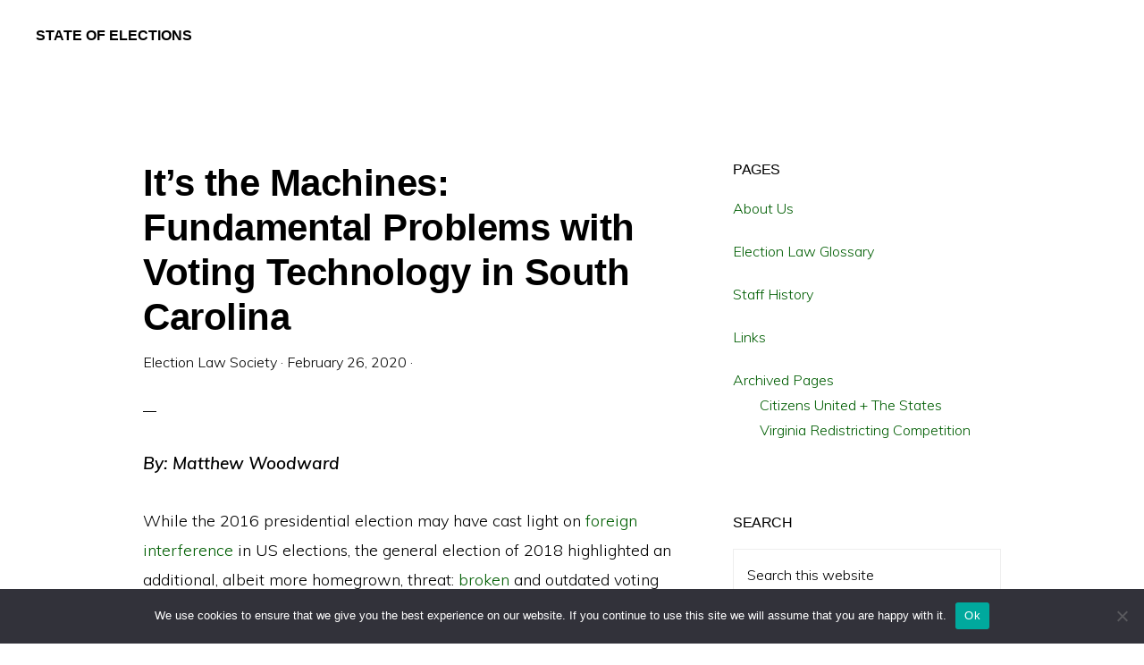

--- FILE ---
content_type: text/html; charset=UTF-8
request_url: https://stateofelections.pages.wm.edu/2020/02/26/machines-fundamental-problems-voting-technology-south-carolina/
body_size: 14661
content:
<!DOCTYPE html>
<html lang="en-US">
<head >
<meta charset="UTF-8" />
<meta name="viewport" content="width=device-width, initial-scale=1" />
<title>It’s the Machines: Fundamental Problems with Voting Technology in South Carolina</title>
<meta name='robots' content='max-image-preview:large' />
	<style>img:is([sizes="auto" i], [sizes^="auto," i]) { contain-intrinsic-size: 3000px 1500px }</style>
	<link rel='dns-prefetch' href='//fonts.googleapis.com' />
<link rel='dns-prefetch' href='//unpkg.com' />
<link rel="alternate" type="application/rss+xml" title="State of Elections &raquo; Feed" href="https://stateofelections.pages.wm.edu/feed/" />
<link rel="alternate" type="application/rss+xml" title="State of Elections &raquo; Comments Feed" href="https://stateofelections.pages.wm.edu/comments/feed/" />
<link rel="canonical" href="https://stateofelections.pages.wm.edu/2020/02/26/machines-fundamental-problems-voting-technology-south-carolina/" />
<script>
window._wpemojiSettings = {"baseUrl":"https:\/\/s.w.org\/images\/core\/emoji\/15.0.3\/72x72\/","ext":".png","svgUrl":"https:\/\/s.w.org\/images\/core\/emoji\/15.0.3\/svg\/","svgExt":".svg","source":{"concatemoji":"https:\/\/stateofelections.pages.wm.edu\/wp-includes\/js\/wp-emoji-release.min.js?ver=6.7.2"}};
/*! This file is auto-generated */
!function(i,n){var o,s,e;function c(e){try{var t={supportTests:e,timestamp:(new Date).valueOf()};sessionStorage.setItem(o,JSON.stringify(t))}catch(e){}}function p(e,t,n){e.clearRect(0,0,e.canvas.width,e.canvas.height),e.fillText(t,0,0);var t=new Uint32Array(e.getImageData(0,0,e.canvas.width,e.canvas.height).data),r=(e.clearRect(0,0,e.canvas.width,e.canvas.height),e.fillText(n,0,0),new Uint32Array(e.getImageData(0,0,e.canvas.width,e.canvas.height).data));return t.every(function(e,t){return e===r[t]})}function u(e,t,n){switch(t){case"flag":return n(e,"\ud83c\udff3\ufe0f\u200d\u26a7\ufe0f","\ud83c\udff3\ufe0f\u200b\u26a7\ufe0f")?!1:!n(e,"\ud83c\uddfa\ud83c\uddf3","\ud83c\uddfa\u200b\ud83c\uddf3")&&!n(e,"\ud83c\udff4\udb40\udc67\udb40\udc62\udb40\udc65\udb40\udc6e\udb40\udc67\udb40\udc7f","\ud83c\udff4\u200b\udb40\udc67\u200b\udb40\udc62\u200b\udb40\udc65\u200b\udb40\udc6e\u200b\udb40\udc67\u200b\udb40\udc7f");case"emoji":return!n(e,"\ud83d\udc26\u200d\u2b1b","\ud83d\udc26\u200b\u2b1b")}return!1}function f(e,t,n){var r="undefined"!=typeof WorkerGlobalScope&&self instanceof WorkerGlobalScope?new OffscreenCanvas(300,150):i.createElement("canvas"),a=r.getContext("2d",{willReadFrequently:!0}),o=(a.textBaseline="top",a.font="600 32px Arial",{});return e.forEach(function(e){o[e]=t(a,e,n)}),o}function t(e){var t=i.createElement("script");t.src=e,t.defer=!0,i.head.appendChild(t)}"undefined"!=typeof Promise&&(o="wpEmojiSettingsSupports",s=["flag","emoji"],n.supports={everything:!0,everythingExceptFlag:!0},e=new Promise(function(e){i.addEventListener("DOMContentLoaded",e,{once:!0})}),new Promise(function(t){var n=function(){try{var e=JSON.parse(sessionStorage.getItem(o));if("object"==typeof e&&"number"==typeof e.timestamp&&(new Date).valueOf()<e.timestamp+604800&&"object"==typeof e.supportTests)return e.supportTests}catch(e){}return null}();if(!n){if("undefined"!=typeof Worker&&"undefined"!=typeof OffscreenCanvas&&"undefined"!=typeof URL&&URL.createObjectURL&&"undefined"!=typeof Blob)try{var e="postMessage("+f.toString()+"("+[JSON.stringify(s),u.toString(),p.toString()].join(",")+"));",r=new Blob([e],{type:"text/javascript"}),a=new Worker(URL.createObjectURL(r),{name:"wpTestEmojiSupports"});return void(a.onmessage=function(e){c(n=e.data),a.terminate(),t(n)})}catch(e){}c(n=f(s,u,p))}t(n)}).then(function(e){for(var t in e)n.supports[t]=e[t],n.supports.everything=n.supports.everything&&n.supports[t],"flag"!==t&&(n.supports.everythingExceptFlag=n.supports.everythingExceptFlag&&n.supports[t]);n.supports.everythingExceptFlag=n.supports.everythingExceptFlag&&!n.supports.flag,n.DOMReady=!1,n.readyCallback=function(){n.DOMReady=!0}}).then(function(){return e}).then(function(){var e;n.supports.everything||(n.readyCallback(),(e=n.source||{}).concatemoji?t(e.concatemoji):e.wpemoji&&e.twemoji&&(t(e.twemoji),t(e.wpemoji)))}))}((window,document),window._wpemojiSettings);
</script>
		<style type="text/css">
			#wpadminbar #wp-admin-bar-my-networks > .ab-item:first-child:before {
				content: "\f325";
				top: 3px;
			}
		</style>
		<link rel='stylesheet' id='monochrome-pro-css' href='https://stateofelections.pages.wm.edu/wp-content/themes/monochrome-pro/style.css?ver=1.5.0' media='all' />
<style id='monochrome-pro-inline-css'>


		a,
		.entry-meta a:hover,
		.entry-meta a:focus,
		.entry-title a:hover,
		.entry-title a:focus,
		.genesis-nav-menu a:focus,
		.genesis-nav-menu a:hover,
		.genesis-nav-menu .current-menu-item > a,
		.genesis-nav-menu .toggle-header-search:focus,
		.genesis-nav-menu .toggle-header-search:hover,
		.genesis-responsive-menu .genesis-nav-menu a:focus,
		.genesis-responsive-menu .genesis-nav-menu a:hover,
		.sub-menu-toggle:focus,
		.sub-menu-toggle:hover,
		#genesis-mobile-nav-primary:focus,
		#genesis-mobile-nav-primary:hover {
			color: #005e03;
		}

		@media only screen and (max-width: 1023px) {
			.genesis-responsive-menu .genesis-nav-menu a:focus,
			.genesis-responsive-menu .genesis-nav-menu a:hover,
			.genesis-responsive-menu .genesis-nav-menu .sub-menu .menu-item a:focus,
			.genesis-responsive-menu .genesis-nav-menu .sub-menu .menu-item a:hover,
			.genesis-responsive-menu.nav-primary .genesis-nav-menu .sub-menu .current-menu-item > a {
				color: #005e03;
			}
		}

		
		.single .content .entry-content > p:first-of-type {
			font-size: 19px;
			font-style: italic;
			font-weight: 600;
		}
		
</style>
<style id='wp-emoji-styles-inline-css'>

	img.wp-smiley, img.emoji {
		display: inline !important;
		border: none !important;
		box-shadow: none !important;
		height: 1em !important;
		width: 1em !important;
		margin: 0 0.07em !important;
		vertical-align: -0.1em !important;
		background: none !important;
		padding: 0 !important;
	}
</style>
<link rel='stylesheet' id='wp-block-library-css' href='https://stateofelections.pages.wm.edu/wp-includes/css/dist/block-library/style.min.css?ver=6.7.2' media='all' />
<style id='classic-theme-styles-inline-css'>
/*! This file is auto-generated */
.wp-block-button__link{color:#fff;background-color:#32373c;border-radius:9999px;box-shadow:none;text-decoration:none;padding:calc(.667em + 2px) calc(1.333em + 2px);font-size:1.125em}.wp-block-file__button{background:#32373c;color:#fff;text-decoration:none}
</style>
<style id='global-styles-inline-css'>
:root{--wp--preset--aspect-ratio--square: 1;--wp--preset--aspect-ratio--4-3: 4/3;--wp--preset--aspect-ratio--3-4: 3/4;--wp--preset--aspect-ratio--3-2: 3/2;--wp--preset--aspect-ratio--2-3: 2/3;--wp--preset--aspect-ratio--16-9: 16/9;--wp--preset--aspect-ratio--9-16: 9/16;--wp--preset--color--black: #000000;--wp--preset--color--cyan-bluish-gray: #abb8c3;--wp--preset--color--white: #ffffff;--wp--preset--color--pale-pink: #f78da7;--wp--preset--color--vivid-red: #cf2e2e;--wp--preset--color--luminous-vivid-orange: #ff6900;--wp--preset--color--luminous-vivid-amber: #fcb900;--wp--preset--color--light-green-cyan: #7bdcb5;--wp--preset--color--vivid-green-cyan: #00d084;--wp--preset--color--pale-cyan-blue: #8ed1fc;--wp--preset--color--vivid-cyan-blue: #0693e3;--wp--preset--color--vivid-purple: #9b51e0;--wp--preset--color--theme-primary: #005e03;--wp--preset--color--theme-secondary: #0066cc;--wp--preset--gradient--vivid-cyan-blue-to-vivid-purple: linear-gradient(135deg,rgba(6,147,227,1) 0%,rgb(155,81,224) 100%);--wp--preset--gradient--light-green-cyan-to-vivid-green-cyan: linear-gradient(135deg,rgb(122,220,180) 0%,rgb(0,208,130) 100%);--wp--preset--gradient--luminous-vivid-amber-to-luminous-vivid-orange: linear-gradient(135deg,rgba(252,185,0,1) 0%,rgba(255,105,0,1) 100%);--wp--preset--gradient--luminous-vivid-orange-to-vivid-red: linear-gradient(135deg,rgba(255,105,0,1) 0%,rgb(207,46,46) 100%);--wp--preset--gradient--very-light-gray-to-cyan-bluish-gray: linear-gradient(135deg,rgb(238,238,238) 0%,rgb(169,184,195) 100%);--wp--preset--gradient--cool-to-warm-spectrum: linear-gradient(135deg,rgb(74,234,220) 0%,rgb(151,120,209) 20%,rgb(207,42,186) 40%,rgb(238,44,130) 60%,rgb(251,105,98) 80%,rgb(254,248,76) 100%);--wp--preset--gradient--blush-light-purple: linear-gradient(135deg,rgb(255,206,236) 0%,rgb(152,150,240) 100%);--wp--preset--gradient--blush-bordeaux: linear-gradient(135deg,rgb(254,205,165) 0%,rgb(254,45,45) 50%,rgb(107,0,62) 100%);--wp--preset--gradient--luminous-dusk: linear-gradient(135deg,rgb(255,203,112) 0%,rgb(199,81,192) 50%,rgb(65,88,208) 100%);--wp--preset--gradient--pale-ocean: linear-gradient(135deg,rgb(255,245,203) 0%,rgb(182,227,212) 50%,rgb(51,167,181) 100%);--wp--preset--gradient--electric-grass: linear-gradient(135deg,rgb(202,248,128) 0%,rgb(113,206,126) 100%);--wp--preset--gradient--midnight: linear-gradient(135deg,rgb(2,3,129) 0%,rgb(40,116,252) 100%);--wp--preset--font-size--small: 14px;--wp--preset--font-size--medium: 20px;--wp--preset--font-size--large: 22px;--wp--preset--font-size--x-large: 42px;--wp--preset--font-size--normal: 18px;--wp--preset--font-size--larger: 26px;--wp--preset--spacing--20: 0.44rem;--wp--preset--spacing--30: 0.67rem;--wp--preset--spacing--40: 1rem;--wp--preset--spacing--50: 1.5rem;--wp--preset--spacing--60: 2.25rem;--wp--preset--spacing--70: 3.38rem;--wp--preset--spacing--80: 5.06rem;--wp--preset--shadow--natural: 6px 6px 9px rgba(0, 0, 0, 0.2);--wp--preset--shadow--deep: 12px 12px 50px rgba(0, 0, 0, 0.4);--wp--preset--shadow--sharp: 6px 6px 0px rgba(0, 0, 0, 0.2);--wp--preset--shadow--outlined: 6px 6px 0px -3px rgba(255, 255, 255, 1), 6px 6px rgba(0, 0, 0, 1);--wp--preset--shadow--crisp: 6px 6px 0px rgba(0, 0, 0, 1);}:where(.is-layout-flex){gap: 0.5em;}:where(.is-layout-grid){gap: 0.5em;}body .is-layout-flex{display: flex;}.is-layout-flex{flex-wrap: wrap;align-items: center;}.is-layout-flex > :is(*, div){margin: 0;}body .is-layout-grid{display: grid;}.is-layout-grid > :is(*, div){margin: 0;}:where(.wp-block-columns.is-layout-flex){gap: 2em;}:where(.wp-block-columns.is-layout-grid){gap: 2em;}:where(.wp-block-post-template.is-layout-flex){gap: 1.25em;}:where(.wp-block-post-template.is-layout-grid){gap: 1.25em;}.has-black-color{color: var(--wp--preset--color--black) !important;}.has-cyan-bluish-gray-color{color: var(--wp--preset--color--cyan-bluish-gray) !important;}.has-white-color{color: var(--wp--preset--color--white) !important;}.has-pale-pink-color{color: var(--wp--preset--color--pale-pink) !important;}.has-vivid-red-color{color: var(--wp--preset--color--vivid-red) !important;}.has-luminous-vivid-orange-color{color: var(--wp--preset--color--luminous-vivid-orange) !important;}.has-luminous-vivid-amber-color{color: var(--wp--preset--color--luminous-vivid-amber) !important;}.has-light-green-cyan-color{color: var(--wp--preset--color--light-green-cyan) !important;}.has-vivid-green-cyan-color{color: var(--wp--preset--color--vivid-green-cyan) !important;}.has-pale-cyan-blue-color{color: var(--wp--preset--color--pale-cyan-blue) !important;}.has-vivid-cyan-blue-color{color: var(--wp--preset--color--vivid-cyan-blue) !important;}.has-vivid-purple-color{color: var(--wp--preset--color--vivid-purple) !important;}.has-black-background-color{background-color: var(--wp--preset--color--black) !important;}.has-cyan-bluish-gray-background-color{background-color: var(--wp--preset--color--cyan-bluish-gray) !important;}.has-white-background-color{background-color: var(--wp--preset--color--white) !important;}.has-pale-pink-background-color{background-color: var(--wp--preset--color--pale-pink) !important;}.has-vivid-red-background-color{background-color: var(--wp--preset--color--vivid-red) !important;}.has-luminous-vivid-orange-background-color{background-color: var(--wp--preset--color--luminous-vivid-orange) !important;}.has-luminous-vivid-amber-background-color{background-color: var(--wp--preset--color--luminous-vivid-amber) !important;}.has-light-green-cyan-background-color{background-color: var(--wp--preset--color--light-green-cyan) !important;}.has-vivid-green-cyan-background-color{background-color: var(--wp--preset--color--vivid-green-cyan) !important;}.has-pale-cyan-blue-background-color{background-color: var(--wp--preset--color--pale-cyan-blue) !important;}.has-vivid-cyan-blue-background-color{background-color: var(--wp--preset--color--vivid-cyan-blue) !important;}.has-vivid-purple-background-color{background-color: var(--wp--preset--color--vivid-purple) !important;}.has-black-border-color{border-color: var(--wp--preset--color--black) !important;}.has-cyan-bluish-gray-border-color{border-color: var(--wp--preset--color--cyan-bluish-gray) !important;}.has-white-border-color{border-color: var(--wp--preset--color--white) !important;}.has-pale-pink-border-color{border-color: var(--wp--preset--color--pale-pink) !important;}.has-vivid-red-border-color{border-color: var(--wp--preset--color--vivid-red) !important;}.has-luminous-vivid-orange-border-color{border-color: var(--wp--preset--color--luminous-vivid-orange) !important;}.has-luminous-vivid-amber-border-color{border-color: var(--wp--preset--color--luminous-vivid-amber) !important;}.has-light-green-cyan-border-color{border-color: var(--wp--preset--color--light-green-cyan) !important;}.has-vivid-green-cyan-border-color{border-color: var(--wp--preset--color--vivid-green-cyan) !important;}.has-pale-cyan-blue-border-color{border-color: var(--wp--preset--color--pale-cyan-blue) !important;}.has-vivid-cyan-blue-border-color{border-color: var(--wp--preset--color--vivid-cyan-blue) !important;}.has-vivid-purple-border-color{border-color: var(--wp--preset--color--vivid-purple) !important;}.has-vivid-cyan-blue-to-vivid-purple-gradient-background{background: var(--wp--preset--gradient--vivid-cyan-blue-to-vivid-purple) !important;}.has-light-green-cyan-to-vivid-green-cyan-gradient-background{background: var(--wp--preset--gradient--light-green-cyan-to-vivid-green-cyan) !important;}.has-luminous-vivid-amber-to-luminous-vivid-orange-gradient-background{background: var(--wp--preset--gradient--luminous-vivid-amber-to-luminous-vivid-orange) !important;}.has-luminous-vivid-orange-to-vivid-red-gradient-background{background: var(--wp--preset--gradient--luminous-vivid-orange-to-vivid-red) !important;}.has-very-light-gray-to-cyan-bluish-gray-gradient-background{background: var(--wp--preset--gradient--very-light-gray-to-cyan-bluish-gray) !important;}.has-cool-to-warm-spectrum-gradient-background{background: var(--wp--preset--gradient--cool-to-warm-spectrum) !important;}.has-blush-light-purple-gradient-background{background: var(--wp--preset--gradient--blush-light-purple) !important;}.has-blush-bordeaux-gradient-background{background: var(--wp--preset--gradient--blush-bordeaux) !important;}.has-luminous-dusk-gradient-background{background: var(--wp--preset--gradient--luminous-dusk) !important;}.has-pale-ocean-gradient-background{background: var(--wp--preset--gradient--pale-ocean) !important;}.has-electric-grass-gradient-background{background: var(--wp--preset--gradient--electric-grass) !important;}.has-midnight-gradient-background{background: var(--wp--preset--gradient--midnight) !important;}.has-small-font-size{font-size: var(--wp--preset--font-size--small) !important;}.has-medium-font-size{font-size: var(--wp--preset--font-size--medium) !important;}.has-large-font-size{font-size: var(--wp--preset--font-size--large) !important;}.has-x-large-font-size{font-size: var(--wp--preset--font-size--x-large) !important;}
:where(.wp-block-post-template.is-layout-flex){gap: 1.25em;}:where(.wp-block-post-template.is-layout-grid){gap: 1.25em;}
:where(.wp-block-columns.is-layout-flex){gap: 2em;}:where(.wp-block-columns.is-layout-grid){gap: 2em;}
:root :where(.wp-block-pullquote){font-size: 1.5em;line-height: 1.6;}
</style>
<link rel='stylesheet' id='cookie-notice-front-css' href='https://stateofelections.pages.wm.edu/wp-content/plugins/cookie-notice/css/front.min.css?ver=2.5.6' media='all' />
<link rel='stylesheet' id='monochrome-fonts-css' href='//fonts.googleapis.com/css?family=Muli%3A300%2C300i%2C400%2C400i%2C600%2C600i%7COpen+Sans+Condensed%3A300&#038;ver=1.5.0' media='all' />
<link rel='stylesheet' id='monochrome-ionicons-css' href='//unpkg.com/ionicons@4.1.2/dist/css/ionicons.min.css?ver=1.5.0' media='all' />
<link rel='stylesheet' id='monochrome-pro-gutenberg-css' href='https://stateofelections.pages.wm.edu/wp-content/themes/monochrome-pro/lib/gutenberg/front-end.css?ver=1.5.0' media='all' />
<style id='monochrome-pro-gutenberg-inline-css'>
.ab-block-post-grid .ab-post-grid-items .ab-block-post-grid-title a:hover {
	color: #005e03;
}

.site-container .wp-block-button .wp-block-button__link {
	background-color: #0066cc;
}

.wp-block-button .wp-block-button__link:not(.has-background),
.wp-block-button .wp-block-button__link:not(.has-background):focus,
.wp-block-button .wp-block-button__link:not(.has-background):hover {
	color: #ffffff;
}

.site-container .wp-block-button.is-style-outline .wp-block-button__link {
	color: #0066cc;
}

.site-container .wp-block-button.is-style-outline .wp-block-button__link:focus,
.site-container .wp-block-button.is-style-outline .wp-block-button__link:hover {
	color: #2389ef;
}

.site-container .wp-block-pullquote.is-style-solid-color {
	background-color: #0066cc;
}		.site-container .has-small-font-size {
			font-size: 14px;
		}		.site-container .has-normal-font-size {
			font-size: 18px;
		}		.site-container .has-large-font-size {
			font-size: 22px;
		}		.site-container .has-larger-font-size {
			font-size: 26px;
		}		.site-container .has-theme-primary-color,
		.site-container .wp-block-button .wp-block-button__link.has-theme-primary-color,
		.site-container .wp-block-button.is-style-outline .wp-block-button__link.has-theme-primary-color {
			color: #005e03;
		}

		.site-container .has-theme-primary-background-color,
		.site-container .wp-block-button .wp-block-button__link.has-theme-primary-background-color,
		.site-container .wp-block-pullquote.is-style-solid-color.has-theme-primary-background-color {
			background-color: #005e03;
		}		.site-container .has-theme-secondary-color,
		.site-container .wp-block-button .wp-block-button__link.has-theme-secondary-color,
		.site-container .wp-block-button.is-style-outline .wp-block-button__link.has-theme-secondary-color {
			color: #0066cc;
		}

		.site-container .has-theme-secondary-background-color,
		.site-container .wp-block-button .wp-block-button__link.has-theme-secondary-background-color,
		.site-container .wp-block-pullquote.is-style-solid-color.has-theme-secondary-background-color {
			background-color: #0066cc;
		}
</style>
<style id='akismet-widget-style-inline-css'>

			.a-stats {
				--akismet-color-mid-green: #357b49;
				--akismet-color-white: #fff;
				--akismet-color-light-grey: #f6f7f7;

				max-width: 350px;
				width: auto;
			}

			.a-stats * {
				all: unset;
				box-sizing: border-box;
			}

			.a-stats strong {
				font-weight: 600;
			}

			.a-stats a.a-stats__link,
			.a-stats a.a-stats__link:visited,
			.a-stats a.a-stats__link:active {
				background: var(--akismet-color-mid-green);
				border: none;
				box-shadow: none;
				border-radius: 8px;
				color: var(--akismet-color-white);
				cursor: pointer;
				display: block;
				font-family: -apple-system, BlinkMacSystemFont, 'Segoe UI', 'Roboto', 'Oxygen-Sans', 'Ubuntu', 'Cantarell', 'Helvetica Neue', sans-serif;
				font-weight: 500;
				padding: 12px;
				text-align: center;
				text-decoration: none;
				transition: all 0.2s ease;
			}

			/* Extra specificity to deal with TwentyTwentyOne focus style */
			.widget .a-stats a.a-stats__link:focus {
				background: var(--akismet-color-mid-green);
				color: var(--akismet-color-white);
				text-decoration: none;
			}

			.a-stats a.a-stats__link:hover {
				filter: brightness(110%);
				box-shadow: 0 4px 12px rgba(0, 0, 0, 0.06), 0 0 2px rgba(0, 0, 0, 0.16);
			}

			.a-stats .count {
				color: var(--akismet-color-white);
				display: block;
				font-size: 1.5em;
				line-height: 1.4;
				padding: 0 13px;
				white-space: nowrap;
			}
		
</style>
<script id="cookie-notice-front-js-before">
var cnArgs = {"ajaxUrl":"https:\/\/stateofelections.pages.wm.edu\/wp-admin\/admin-ajax.php","nonce":"1f1b3694b3","hideEffect":"fade","position":"bottom","onScroll":false,"onScrollOffset":100,"onClick":false,"cookieName":"cookie_notice_accepted","cookieTime":2592000,"cookieTimeRejected":2592000,"globalCookie":false,"redirection":false,"cache":false,"revokeCookies":false,"revokeCookiesOpt":"automatic"};
</script>
<script src="https://stateofelections.pages.wm.edu/wp-content/plugins/cookie-notice/js/front.min.js?ver=2.5.6" id="cookie-notice-front-js"></script>
<script src="https://stateofelections.pages.wm.edu/wp-includes/js/jquery/jquery.min.js?ver=3.7.1" id="jquery-core-js"></script>
<script src="https://stateofelections.pages.wm.edu/wp-includes/js/jquery/jquery-migrate.min.js?ver=3.4.1" id="jquery-migrate-js"></script>
<link rel="https://api.w.org/" href="https://stateofelections.pages.wm.edu/wp-json/" /><link rel="alternate" title="JSON" type="application/json" href="https://stateofelections.pages.wm.edu/wp-json/wp/v2/posts/9797" /><link rel="EditURI" type="application/rsd+xml" title="RSD" href="https://stateofelections.pages.wm.edu/xmlrpc.php?rsd" />
<link rel="alternate" title="oEmbed (JSON)" type="application/json+oembed" href="https://stateofelections.pages.wm.edu/wp-json/oembed/1.0/embed?url=https%3A%2F%2Fstateofelections.pages.wm.edu%2F2020%2F02%2F26%2Fmachines-fundamental-problems-voting-technology-south-carolina%2F" />
<link rel="alternate" title="oEmbed (XML)" type="text/xml+oembed" href="https://stateofelections.pages.wm.edu/wp-json/oembed/1.0/embed?url=https%3A%2F%2Fstateofelections.pages.wm.edu%2F2020%2F02%2F26%2Fmachines-fundamental-problems-voting-technology-south-carolina%2F&#038;format=xml" />
<link rel="pingback" href="https://stateofelections.pages.wm.edu/xmlrpc.php" />
<link rel="icon" href="https://stateofelections.pages.wm.edu/wp-content/blogs.dir/322/files/sites/244/2017/08/cropped-76-150x150-1-32x32.png" sizes="32x32" />
<link rel="icon" href="https://stateofelections.pages.wm.edu/wp-content/blogs.dir/322/files/sites/244/2017/08/cropped-76-150x150-1-192x192.png" sizes="192x192" />
<link rel="apple-touch-icon" href="https://stateofelections.pages.wm.edu/wp-content/blogs.dir/322/files/sites/244/2017/08/cropped-76-150x150-1-180x180.png" />
<meta name="msapplication-TileImage" content="https://stateofelections.pages.wm.edu/wp-content/blogs.dir/322/files/sites/244/2017/08/cropped-76-150x150-1-270x270.png" />
</head>
<body class="post-template-default single single-post postid-9797 single-format-standard wp-embed-responsive cookies-not-set header-full-width content-sidebar genesis-breadcrumbs-hidden" itemscope itemtype="https://schema.org/WebPage"><div class="site-container"><ul class="genesis-skip-link"><li><a href="#genesis-content" class="screen-reader-shortcut"> Skip to main content</a></li><li><a href="#genesis-sidebar-primary" class="screen-reader-shortcut"> Skip to primary sidebar</a></li></ul><header class="site-header" itemscope itemtype="https://schema.org/WPHeader"><div class="wrap"><div class="title-area"><p class="site-title" itemprop="headline"><a href="https://stateofelections.pages.wm.edu/">State of Elections</a></p><p class="site-description" itemprop="description">William &amp; Mary Law School | Election Law Society</p></div><div id="header-search-wrap" class="header-search-wrap"><form class="search-form" method="get" action="https://stateofelections.pages.wm.edu/" role="search" itemprop="potentialAction" itemscope itemtype="https://schema.org/SearchAction"><label class="search-form-label screen-reader-text" for="searchform-1">Search this website</label><input class="search-form-input" type="search" name="s" id="searchform-1" placeholder="Search this website" itemprop="query-input"><input class="search-form-submit" type="submit" value="Search"><meta content="https://stateofelections.pages.wm.edu/?s={s}" itemprop="target"></form> <a href="#" role="button" aria-expanded="false" aria-controls="header-search-wrap" class="toggle-header-search close"><span class="screen-reader-text">Hide Search</span><span class="ionicons ion-ios-close"></span></a></div></div></header><div class="site-inner"><div class="content-sidebar-wrap"><main class="content" id="genesis-content"><article class="post-9797 post type-post status-publish format-standard category-all-states tag-2016-election tag-2018-midterm-elections tag-electronic-voting-machines tag-old-voting-machines tag-south-carolina tag-south-carolina-primary entry" aria-label="It’s the Machines: Fundamental Problems with Voting Technology in South Carolina" itemscope itemtype="https://schema.org/CreativeWork"><header class="entry-header"><h1 class="entry-title" itemprop="headline">It’s the Machines: Fundamental Problems with Voting Technology in South Carolina</h1>
<p class="entry-meta"><span class="entry-author" itemprop="author" itemscope itemtype="https://schema.org/Person"><a href="https://stateofelections.pages.wm.edu/author/electls/" class="entry-author-link" rel="author" itemprop="url"><span class="entry-author-name" itemprop="name">Election Law Society</span></a></span> &middot; <time class="entry-time" itemprop="datePublished" datetime="2020-02-26T09:00:04-05:00">February 26, 2020</time> &middot;  </p></header><div class="entry-content" itemprop="text"><p>By: Matthew Woodward</p>
<p>While the 2016 presidential election may have cast light on <a href="https://www.usatoday.com/story/news/2018/08/03/russian-us-election-interference-donald-trump/878910002/">foreign interference</a> in US elections, the general election of 2018 highlighted an additional, albeit more homegrown, threat: <a href="https://www.washingtonpost.com/politics/broken-machines-rejected-ballots-and-long-lines-voting-problems-emerge-as-americans-go-to-the-polls/2018/11/06/ffd11e52-dfa8-11e8-b3f0-62607289efee_story.html">broken</a> and outdated voting machines.</p>
<p>In 2018, as reported by <a href="https://apnews.com/6fb6de6fdb034b889d301efd12602e21">the AP</a>, 41 states used voting machines that were more than a decade old and, perhaps even more alarming, 43 states used voting machines that are no longer in production. One state, South Carolina, offers an unfortunate example of this trend. The bulk of the state’s current voting machines were <a href="https://www.govtech.com/civic/Voting-Machines-From-2004-Cause-Problems-in-South-Carolina.html">purchased in 2004</a>, making them nearly 15 years old at the time of the 2018 election.  Some context—2004 was also the year of  such <a href="https://www.pastemagazine.com/articles/2014/12/tech-from-10-years-ago-blogging-bluetooth-and-the.html">technological feats</a> as the birth of Facebook, the arrival of Skype, and the earliest introduction of cell-phone cameras.</p>
<p><span id="more-9797"></span>Aside from being almost old enough to vote, machines as dated as the ones used in South Carolina, and in at least 40 other states, created all-too real problems on election day in 2018. <a href="https://www.theatlantic.com/ideas/archive/2018/11/voting-machines/575044/">Many states</a> reported long-lines and delays at the polls due to glitches, crashes, and other problems commonly associated with computers made the same year George W. Bush won a second term.</p>
<p>In South Carolina, the delays caused by old, malfunctioning machines were extreme. At a single policing place in Charleston County, slow machines led to a line of <a href="https://www.nbcnews.com/politics/elections/midterms-2018-voters-face-malfunctioning-machines-long-lines-polls-across-n932156">600 people</a> waiting to vote—with only four poll workers available to check voters in. For South Carolina, any election-day issue that may negatively affect turnout is critical given the state’s existing problems with turnout.  In 2018, the state’s voter turnout was a <a href="https://ballotpedia.org/Voter_turnout_in_United_States_elections">middling 45.20%</a>—making South Carolina 41<sup>st</sup> nationally in voter participation.</p>
<p>Researchers have found that long lines alone—regardless of cause—can make first time voters <a href="https://www.dropbox.com/s/7eis5yychwgqstw/pettigrew%20-%20lines%20and%20turnout.pdf?dl=0">less likely</a> to vote in the future. Surveys also suggest that long-lines make voters <a href="https://dspace.mit.edu/handle/1721.1/110798">less confident</a> in the worth of their individual vote—two big concerns for South Carolina election officials aiming to encourage more voting.</p>
<p>Apart from being one of the many states limping along with outdated or obsolete machines, South Carolina faced an additional technology problem in 2018: machines that repeatedly changed voters’ selections.</p>
<p>On election day 2018, large groups of voters in Richland County reported that the selections displayed on the final confirmation screen did not reflect <a href="https://www.wltx.com/article/news/politics/elections/richland-county-says-review-your-ballots-after-voting-issues-reported/101-611652645">their choices</a>—and that even after going back and correcting the vote—the confirmation screen displayed a vote for the unselected option. Poll workers scrambled to respond and were forced  to move voters to <a href="https://thehill.com/homenews/campaign/415152-voters-in-south-carolina-say-voting-machines-are-changing-their-choices">alternate machines.</a></p>
<p>For state officials, these serious problems should not be surprising. As early as 2013, the state’s Legislative Audit Council was aware of problems caused by old machines. In a report from March of that year, the Council <a href="https://www.scvotes.org/files/A%20Review%20of%20Voting%20Machines%20in%20SC%20%28Summary%29.pdf">expressed worry</a> about the general age of the state’s machines—a model known as the iVotronic. The 2013 report also includes grave concerns over the fact the state’s machines did not produce a paper trail of votes cast.</p>
<p>A paper trail—officially called a Voter Verified Paper Audit Trail—provides an <a href="https://votingmachines.procon.org/view.answers.php?questionID=000291">additional layer</a> of security because it allows all electronic votes to be cross-checked against the paper record of voter inputs. Though standard on many machines, the iVotronic model used across South Carolina in 2018 did not have this feature. Given the vote switching problems, the lack of a “hard copy” of voter’s choices seems especially troublesome.</p>
<p>In 2019, the state has put finally put forward measures designed to alleviate some of the machine problems in its elections. In June of this year, the South Carolina Election Commission announced it had contracted for a new <a href="https://www.scvotes.org/south-carolina-announces-new-paper-based-voting-system">voting</a> machine system: ExpressVote. Most importantly, these machines produce a paper record of all ballots cast. Seemingly speaking to the attention Richland County reccvied in 2018, Election Commission Executive Director Marci Andino says the upgrade was motivated by a need to provide “voters the assurance that every vote is counted as the voter intended.”</p>
<p>As the new machines are put into use, South Carolina election officials will be watching closely. In a state with already low voter turnout, voting machines—perhaps the most overlooked part of an election—have become a source of anxiety for election watchdogs and voters alike. In South Carolina, and nationwide, election authorities should remember a basic principle: an election can only succeed if voters can vote. Machines that work are mandatory.</p>
<!--<rdf:RDF xmlns:rdf="http://www.w3.org/1999/02/22-rdf-syntax-ns#"
			xmlns:dc="http://purl.org/dc/elements/1.1/"
			xmlns:trackback="http://madskills.com/public/xml/rss/module/trackback/">
		<rdf:Description rdf:about="https://stateofelections.pages.wm.edu/2020/02/26/machines-fundamental-problems-voting-technology-south-carolina/"
    dc:identifier="https://stateofelections.pages.wm.edu/2020/02/26/machines-fundamental-problems-voting-technology-south-carolina/"
    dc:title="It’s the Machines: Fundamental Problems with Voting Technology in South Carolina"
    trackback:ping="https://stateofelections.pages.wm.edu/2020/02/26/machines-fundamental-problems-voting-technology-south-carolina/trackback/" />
</rdf:RDF>-->
</div><footer class="entry-footer"><p class="entry-meta"><span class="entry-categories"><a href="https://stateofelections.pages.wm.edu/category/all-states/" rel="category tag">All States</a></span> <span class="entry-tags"><a href="https://stateofelections.pages.wm.edu/tag/2016-election/" rel="tag">2016 Election</a>, <a href="https://stateofelections.pages.wm.edu/tag/2018-midterm-elections/" rel="tag">2018 midterm elections</a>, <a href="https://stateofelections.pages.wm.edu/tag/electronic-voting-machines/" rel="tag">Electronic Voting Machines</a>, <a href="https://stateofelections.pages.wm.edu/tag/old-voting-machines/" rel="tag">old voting machines</a>, <a href="https://stateofelections.pages.wm.edu/tag/south-carolina/" rel="tag">South Carolina</a>, <a href="https://stateofelections.pages.wm.edu/tag/south-carolina-primary/" rel="tag">South Carolina Primary</a></span></p></footer></article></main><aside class="sidebar sidebar-primary widget-area" role="complementary" aria-label="Primary Sidebar" itemscope itemtype="https://schema.org/WPSideBar" id="genesis-sidebar-primary"><h2 class="genesis-sidebar-title screen-reader-text">Primary Sidebar</h2><section id="pages-2" class="widget widget_pages"><div class="widget-wrap"><h3 class="widgettitle widget-title">Pages</h3>

			<ul>
				<li class="page_item page-item-31"><a href="https://stateofelections.pages.wm.edu/about-us/">About Us</a></li>
<li class="page_item page-item-3974"><a href="https://stateofelections.pages.wm.edu/terms/">Election Law Glossary</a></li>
<li class="page_item page-item-9004"><a href="https://stateofelections.pages.wm.edu/staff-history/">Staff History</a></li>
<li class="page_item page-item-52"><a href="https://stateofelections.pages.wm.edu/links/">Links</a></li>
<li class="page_item page-item-9028 page_item_has_children"><a href="https://stateofelections.pages.wm.edu/archived-pages/">Archived Pages</a>
<ul class='children'>
	<li class="page_item page-item-9032"><a href="https://stateofelections.pages.wm.edu/archived-pages/citizens-united-states/">Citizens United + The States</a></li>
	<li class="page_item page-item-2697"><a href="https://stateofelections.pages.wm.edu/archived-pages/virginia-redistricting-competition/">Virginia Redistricting Competition</a></li>
</ul>
</li>
			</ul>

			</div></section>
<section id="search-2" class="widget widget_search"><div class="widget-wrap"><h3 class="widgettitle widget-title">Search</h3>
<form class="search-form" method="get" action="https://stateofelections.pages.wm.edu/" role="search" itemprop="potentialAction" itemscope itemtype="https://schema.org/SearchAction"><label class="search-form-label screen-reader-text" for="searchform-2">Search this website</label><input class="search-form-input" type="search" name="s" id="searchform-2" placeholder="Search this website" itemprop="query-input"><input class="search-form-submit" type="submit" value="Search"><meta content="https://stateofelections.pages.wm.edu/?s={s}" itemprop="target"></form></div></section>
<section id="categories-591986531" class="widget widget_categories"><div class="widget-wrap"><h3 class="widgettitle widget-title">View Posts by State</h3>
<form action="https://stateofelections.pages.wm.edu" method="get"><label class="screen-reader-text" for="cat">View Posts by State</label><select  name='cat' id='cat' class='postform'>
	<option value='-1'>Select Category</option>
	<option class="level-0" value="3360">Alabama</option>
	<option class="level-0" value="2965">Alaska</option>
	<option class="level-0" value="2952">All States</option>
	<option class="level-0" value="1247">Arizona</option>
	<option class="level-0" value="3321">Arkansas</option>
	<option class="level-0" value="46569">Blog Information</option>
	<option class="level-0" value="911">California</option>
	<option class="level-0" value="3212">Colorado</option>
	<option class="level-0" value="3168">Connecticut</option>
	<option class="level-0" value="2828">Delaware</option>
	<option class="level-0" value="779">Florida</option>
	<option class="level-0" value="3127">Georgia</option>
	<option class="level-0" value="427570">Guam</option>
	<option class="level-0" value="2967">Hawaii</option>
	<option class="level-0" value="3214">Idaho</option>
	<option class="level-0" value="3081">Illinois</option>
	<option class="level-0" value="3213">Indiana</option>
	<option class="level-0" value="3128">Iowa</option>
	<option class="level-0" value="3446">Kansas</option>
	<option class="level-0" value="2962">Kentucky</option>
	<option class="level-0" value="2944">Louisiana</option>
	<option class="level-0" value="2826">Maine</option>
	<option class="level-0" value="2684">Maryland</option>
	<option class="level-0" value="2939">Massachusetts</option>
	<option class="level-0" value="2081">Michigan</option>
	<option class="level-0" value="1644">Minnesota</option>
	<option class="level-0" value="3445">Mississippi</option>
	<option class="level-0" value="3476">Missouri</option>
	<option class="level-0" value="3211">Montana</option>
	<option class="level-0" value="3670">Nebraska</option>
	<option class="level-0" value="7870">Nevada</option>
	<option class="level-0" value="3216">New Hampshire</option>
	<option class="level-0" value="2935">New Jersey</option>
	<option class="level-0" value="3480">New Mexico</option>
	<option class="level-0" value="2268">New York</option>
	<option class="level-0" value="22477">New Zealand</option>
	<option class="level-0" value="1680">North Carolina</option>
	<option class="level-0" value="35893">North Dakota</option>
	<option class="level-0" value="427574">Northern Marina Islands</option>
	<option class="level-0" value="2773">Ohio</option>
	<option class="level-0" value="2774">Oklahoma</option>
	<option class="level-0" value="2875">Opinion</option>
	<option class="level-0" value="2937">Oregon</option>
	<option class="level-0" value="2827">Pennsylvania</option>
	<option class="level-0" value="3942">Puerto Rico</option>
	<option class="level-0" value="3169">Rhode Island</option>
	<option class="level-0" value="2829">South Carolina</option>
	<option class="level-0" value="3477">South Dakota</option>
	<option class="level-0" value="2957">Tennessee</option>
	<option class="level-0" value="3126">Texas</option>
	<option class="level-0" value="427568">U.S. Territories</option>
	<option class="level-0" value="427572">U.S. Virgin Islands</option>
	<option class="level-0" value="1">Uncategorized</option>
	<option class="level-0" value="3084">Utah</option>
	<option class="level-0" value="3410">Vermont</option>
	<option class="level-0" value="781">Virginia</option>
	<option class="level-0" value="2936">Washington</option>
	<option class="level-0" value="3481">Washington D.C.</option>
	<option class="level-0" value="3478">West Virginia</option>
	<option class="level-0" value="3106">Wisconsin</option>
	<option class="level-0" value="3215">Wyoming</option>
</select>
</form><script>
(function() {
	var dropdown = document.getElementById( "cat" );
	function onCatChange() {
		if ( dropdown.options[ dropdown.selectedIndex ].value > 0 ) {
			dropdown.parentNode.submit();
		}
	}
	dropdown.onchange = onCatChange;
})();
</script>
</div></section>
<section id="archives-2" class="widget widget_archive"><div class="widget-wrap"><h3 class="widgettitle widget-title">Archives</h3>
		<label class="screen-reader-text" for="archives-dropdown-2">Archives</label>
		<select id="archives-dropdown-2" name="archive-dropdown">
			
			<option value="">Select Month</option>
				<option value='https://stateofelections.pages.wm.edu/2023/03/'> March 2023 </option>
	<option value='https://stateofelections.pages.wm.edu/2023/02/'> February 2023 </option>
	<option value='https://stateofelections.pages.wm.edu/2023/01/'> January 2023 </option>
	<option value='https://stateofelections.pages.wm.edu/2022/12/'> December 2022 </option>
	<option value='https://stateofelections.pages.wm.edu/2022/11/'> November 2022 </option>
	<option value='https://stateofelections.pages.wm.edu/2022/10/'> October 2022 </option>
	<option value='https://stateofelections.pages.wm.edu/2022/04/'> April 2022 </option>
	<option value='https://stateofelections.pages.wm.edu/2022/03/'> March 2022 </option>
	<option value='https://stateofelections.pages.wm.edu/2022/02/'> February 2022 </option>
	<option value='https://stateofelections.pages.wm.edu/2022/01/'> January 2022 </option>
	<option value='https://stateofelections.pages.wm.edu/2021/12/'> December 2021 </option>
	<option value='https://stateofelections.pages.wm.edu/2021/11/'> November 2021 </option>
	<option value='https://stateofelections.pages.wm.edu/2021/10/'> October 2021 </option>
	<option value='https://stateofelections.pages.wm.edu/2021/01/'> January 2021 </option>
	<option value='https://stateofelections.pages.wm.edu/2020/12/'> December 2020 </option>
	<option value='https://stateofelections.pages.wm.edu/2020/11/'> November 2020 </option>
	<option value='https://stateofelections.pages.wm.edu/2020/10/'> October 2020 </option>
	<option value='https://stateofelections.pages.wm.edu/2020/09/'> September 2020 </option>
	<option value='https://stateofelections.pages.wm.edu/2020/07/'> July 2020 </option>
	<option value='https://stateofelections.pages.wm.edu/2020/04/'> April 2020 </option>
	<option value='https://stateofelections.pages.wm.edu/2020/03/'> March 2020 </option>
	<option value='https://stateofelections.pages.wm.edu/2020/02/'> February 2020 </option>
	<option value='https://stateofelections.pages.wm.edu/2020/01/'> January 2020 </option>
	<option value='https://stateofelections.pages.wm.edu/2019/12/'> December 2019 </option>
	<option value='https://stateofelections.pages.wm.edu/2019/11/'> November 2019 </option>
	<option value='https://stateofelections.pages.wm.edu/2019/10/'> October 2019 </option>
	<option value='https://stateofelections.pages.wm.edu/2019/04/'> April 2019 </option>
	<option value='https://stateofelections.pages.wm.edu/2019/03/'> March 2019 </option>
	<option value='https://stateofelections.pages.wm.edu/2019/02/'> February 2019 </option>
	<option value='https://stateofelections.pages.wm.edu/2019/01/'> January 2019 </option>
	<option value='https://stateofelections.pages.wm.edu/2018/12/'> December 2018 </option>
	<option value='https://stateofelections.pages.wm.edu/2018/11/'> November 2018 </option>
	<option value='https://stateofelections.pages.wm.edu/2018/10/'> October 2018 </option>
	<option value='https://stateofelections.pages.wm.edu/2018/04/'> April 2018 </option>
	<option value='https://stateofelections.pages.wm.edu/2018/03/'> March 2018 </option>
	<option value='https://stateofelections.pages.wm.edu/2018/02/'> February 2018 </option>
	<option value='https://stateofelections.pages.wm.edu/2018/01/'> January 2018 </option>
	<option value='https://stateofelections.pages.wm.edu/2017/12/'> December 2017 </option>
	<option value='https://stateofelections.pages.wm.edu/2017/11/'> November 2017 </option>
	<option value='https://stateofelections.pages.wm.edu/2017/10/'> October 2017 </option>
	<option value='https://stateofelections.pages.wm.edu/2017/08/'> August 2017 </option>
	<option value='https://stateofelections.pages.wm.edu/2017/03/'> March 2017 </option>
	<option value='https://stateofelections.pages.wm.edu/2017/02/'> February 2017 </option>
	<option value='https://stateofelections.pages.wm.edu/2017/01/'> January 2017 </option>
	<option value='https://stateofelections.pages.wm.edu/2016/12/'> December 2016 </option>
	<option value='https://stateofelections.pages.wm.edu/2016/11/'> November 2016 </option>
	<option value='https://stateofelections.pages.wm.edu/2016/10/'> October 2016 </option>
	<option value='https://stateofelections.pages.wm.edu/2016/09/'> September 2016 </option>
	<option value='https://stateofelections.pages.wm.edu/2016/08/'> August 2016 </option>
	<option value='https://stateofelections.pages.wm.edu/2016/04/'> April 2016 </option>
	<option value='https://stateofelections.pages.wm.edu/2016/03/'> March 2016 </option>
	<option value='https://stateofelections.pages.wm.edu/2016/02/'> February 2016 </option>
	<option value='https://stateofelections.pages.wm.edu/2016/01/'> January 2016 </option>
	<option value='https://stateofelections.pages.wm.edu/2015/12/'> December 2015 </option>
	<option value='https://stateofelections.pages.wm.edu/2015/11/'> November 2015 </option>
	<option value='https://stateofelections.pages.wm.edu/2015/10/'> October 2015 </option>
	<option value='https://stateofelections.pages.wm.edu/2015/09/'> September 2015 </option>
	<option value='https://stateofelections.pages.wm.edu/2015/07/'> July 2015 </option>
	<option value='https://stateofelections.pages.wm.edu/2015/04/'> April 2015 </option>
	<option value='https://stateofelections.pages.wm.edu/2015/03/'> March 2015 </option>
	<option value='https://stateofelections.pages.wm.edu/2015/02/'> February 2015 </option>
	<option value='https://stateofelections.pages.wm.edu/2015/01/'> January 2015 </option>
	<option value='https://stateofelections.pages.wm.edu/2014/12/'> December 2014 </option>
	<option value='https://stateofelections.pages.wm.edu/2014/11/'> November 2014 </option>
	<option value='https://stateofelections.pages.wm.edu/2014/10/'> October 2014 </option>
	<option value='https://stateofelections.pages.wm.edu/2014/09/'> September 2014 </option>
	<option value='https://stateofelections.pages.wm.edu/2014/07/'> July 2014 </option>
	<option value='https://stateofelections.pages.wm.edu/2014/04/'> April 2014 </option>
	<option value='https://stateofelections.pages.wm.edu/2014/02/'> February 2014 </option>
	<option value='https://stateofelections.pages.wm.edu/2014/01/'> January 2014 </option>
	<option value='https://stateofelections.pages.wm.edu/2013/12/'> December 2013 </option>
	<option value='https://stateofelections.pages.wm.edu/2013/11/'> November 2013 </option>
	<option value='https://stateofelections.pages.wm.edu/2013/10/'> October 2013 </option>
	<option value='https://stateofelections.pages.wm.edu/2013/07/'> July 2013 </option>
	<option value='https://stateofelections.pages.wm.edu/2013/06/'> June 2013 </option>
	<option value='https://stateofelections.pages.wm.edu/2013/05/'> May 2013 </option>
	<option value='https://stateofelections.pages.wm.edu/2013/04/'> April 2013 </option>
	<option value='https://stateofelections.pages.wm.edu/2013/03/'> March 2013 </option>
	<option value='https://stateofelections.pages.wm.edu/2013/02/'> February 2013 </option>
	<option value='https://stateofelections.pages.wm.edu/2013/01/'> January 2013 </option>
	<option value='https://stateofelections.pages.wm.edu/2012/12/'> December 2012 </option>
	<option value='https://stateofelections.pages.wm.edu/2012/11/'> November 2012 </option>
	<option value='https://stateofelections.pages.wm.edu/2012/10/'> October 2012 </option>
	<option value='https://stateofelections.pages.wm.edu/2012/09/'> September 2012 </option>
	<option value='https://stateofelections.pages.wm.edu/2012/07/'> July 2012 </option>
	<option value='https://stateofelections.pages.wm.edu/2012/06/'> June 2012 </option>
	<option value='https://stateofelections.pages.wm.edu/2012/05/'> May 2012 </option>
	<option value='https://stateofelections.pages.wm.edu/2012/04/'> April 2012 </option>
	<option value='https://stateofelections.pages.wm.edu/2012/03/'> March 2012 </option>
	<option value='https://stateofelections.pages.wm.edu/2012/02/'> February 2012 </option>
	<option value='https://stateofelections.pages.wm.edu/2012/01/'> January 2012 </option>
	<option value='https://stateofelections.pages.wm.edu/2011/12/'> December 2011 </option>
	<option value='https://stateofelections.pages.wm.edu/2011/11/'> November 2011 </option>
	<option value='https://stateofelections.pages.wm.edu/2011/10/'> October 2011 </option>
	<option value='https://stateofelections.pages.wm.edu/2011/09/'> September 2011 </option>
	<option value='https://stateofelections.pages.wm.edu/2011/05/'> May 2011 </option>
	<option value='https://stateofelections.pages.wm.edu/2011/04/'> April 2011 </option>
	<option value='https://stateofelections.pages.wm.edu/2011/03/'> March 2011 </option>
	<option value='https://stateofelections.pages.wm.edu/2011/02/'> February 2011 </option>
	<option value='https://stateofelections.pages.wm.edu/2011/01/'> January 2011 </option>
	<option value='https://stateofelections.pages.wm.edu/2010/12/'> December 2010 </option>
	<option value='https://stateofelections.pages.wm.edu/2010/11/'> November 2010 </option>
	<option value='https://stateofelections.pages.wm.edu/2010/10/'> October 2010 </option>
	<option value='https://stateofelections.pages.wm.edu/2010/09/'> September 2010 </option>
	<option value='https://stateofelections.pages.wm.edu/2010/08/'> August 2010 </option>
	<option value='https://stateofelections.pages.wm.edu/2010/07/'> July 2010 </option>
	<option value='https://stateofelections.pages.wm.edu/2010/06/'> June 2010 </option>
	<option value='https://stateofelections.pages.wm.edu/2010/05/'> May 2010 </option>
	<option value='https://stateofelections.pages.wm.edu/2010/04/'> April 2010 </option>
	<option value='https://stateofelections.pages.wm.edu/2010/03/'> March 2010 </option>
	<option value='https://stateofelections.pages.wm.edu/2010/02/'> February 2010 </option>
	<option value='https://stateofelections.pages.wm.edu/2010/01/'> January 2010 </option>
	<option value='https://stateofelections.pages.wm.edu/2009/12/'> December 2009 </option>
	<option value='https://stateofelections.pages.wm.edu/2009/11/'> November 2009 </option>

		</select>

			<script>
(function() {
	var dropdown = document.getElementById( "archives-dropdown-2" );
	function onSelectChange() {
		if ( dropdown.options[ dropdown.selectedIndex ].value !== '' ) {
			document.location.href = this.options[ this.selectedIndex ].value;
		}
	}
	dropdown.onchange = onSelectChange;
})();
</script>
</div></section>
<section id="tag_cloud-2" class="widget widget_tag_cloud"><div class="widget-wrap"><h3 class="widgettitle widget-title">Tags</h3>
<div class="tagcloud"><a href="https://stateofelections.pages.wm.edu/tag/2016-election/" class="tag-cloud-link tag-link-809232 tag-link-position-1" style="font-size: 11.879518072289pt;" aria-label="2016 Election (25 items)">2016 Election</a>
<a href="https://stateofelections.pages.wm.edu/tag/2020-election/" class="tag-cloud-link tag-link-1043218 tag-link-position-2" style="font-size: 16.771084337349pt;" aria-label="2020 Election (49 items)">2020 Election</a>
<a href="https://stateofelections.pages.wm.edu/tag/absentee-ballots/" class="tag-cloud-link tag-link-714900 tag-link-position-3" style="font-size: 8.3373493975904pt;" aria-label="Absentee ballots (15 items)">Absentee ballots</a>
<a href="https://stateofelections.pages.wm.edu/tag/absentee-voting/" class="tag-cloud-link tag-link-427746 tag-link-position-4" style="font-size: 14.746987951807pt;" aria-label="absentee voting (37 items)">absentee voting</a>
<a href="https://stateofelections.pages.wm.edu/tag/ballot-access/" class="tag-cloud-link tag-link-3390 tag-link-position-5" style="font-size: 11.373493975904pt;" aria-label="Ballot Access (23 items)">Ballot Access</a>
<a href="https://stateofelections.pages.wm.edu/tag/ballot-initiative/" class="tag-cloud-link tag-link-17340 tag-link-position-6" style="font-size: 8.3373493975904pt;" aria-label="ballot initiative (15 items)">ballot initiative</a>
<a href="https://stateofelections.pages.wm.edu/tag/campaign-finance/" class="tag-cloud-link tag-link-3125 tag-link-position-7" style="font-size: 18.963855421687pt;" aria-label="Campaign Finance (67 items)">Campaign Finance</a>
<a href="https://stateofelections.pages.wm.edu/tag/citizens-united/" class="tag-cloud-link tag-link-3124 tag-link-position-8" style="font-size: 16.096385542169pt;" aria-label="Citizens United (45 items)">Citizens United</a>
<a href="https://stateofelections.pages.wm.edu/tag/colorado/" class="tag-cloud-link tag-link-714710 tag-link-position-9" style="font-size: 8.3373493975904pt;" aria-label="Colorado (15 items)">Colorado</a>
<a href="https://stateofelections.pages.wm.edu/tag/disenfranchise/" class="tag-cloud-link tag-link-2964 tag-link-position-10" style="font-size: 10.361445783133pt;" aria-label="Disenfranchise (20 items)">Disenfranchise</a>
<a href="https://stateofelections.pages.wm.edu/tag/disenfranchisement/" class="tag-cloud-link tag-link-1631 tag-link-position-11" style="font-size: 9.3493975903614pt;" aria-label="disenfranchisement (17 items)">disenfranchisement</a>
<a href="https://stateofelections.pages.wm.edu/tag/early-voting/" class="tag-cloud-link tag-link-7812 tag-link-position-12" style="font-size: 13.060240963855pt;" aria-label="Early Voting (29 items)">Early Voting</a>
<a href="https://stateofelections.pages.wm.edu/tag/election-2016/" class="tag-cloud-link tag-link-427406 tag-link-position-13" style="font-size: 13.734939759036pt;" aria-label="Election 2016 (32 items)">Election 2016</a>
<a href="https://stateofelections.pages.wm.edu/tag/electronic-voting/" class="tag-cloud-link tag-link-2958 tag-link-position-14" style="font-size: 8pt;" aria-label="Electronic Voting (14 items)">Electronic Voting</a>
<a href="https://stateofelections.pages.wm.edu/tag/felon-voting-rights/" class="tag-cloud-link tag-link-2963 tag-link-position-15" style="font-size: 12.21686746988pt;" aria-label="Felon Voting Rights (26 items)">Felon Voting Rights</a>
<a href="https://stateofelections.pages.wm.edu/tag/first-amendment/" class="tag-cloud-link tag-link-1612 tag-link-position-16" style="font-size: 13.903614457831pt;" aria-label="First Amendment (33 items)">First Amendment</a>
<a href="https://stateofelections.pages.wm.edu/tag/gerrymandering/" class="tag-cloud-link tag-link-2931 tag-link-position-17" style="font-size: 16.602409638554pt;" aria-label="Gerrymandering (48 items)">Gerrymandering</a>
<a href="https://stateofelections.pages.wm.edu/tag/in-depth-article/" class="tag-cloud-link tag-link-46641 tag-link-position-18" style="font-size: 16.939759036145pt;" aria-label="in-depth article (50 items)">in-depth article</a>
<a href="https://stateofelections.pages.wm.edu/tag/judicial-elections/" class="tag-cloud-link tag-link-3479 tag-link-position-19" style="font-size: 10.024096385542pt;" aria-label="judicial elections (19 items)">judicial elections</a>
<a href="https://stateofelections.pages.wm.edu/tag/mail-in-voting/" class="tag-cloud-link tag-link-1083242 tag-link-position-20" style="font-size: 8.8433734939759pt;" aria-label="mail-in voting (16 items)">mail-in voting</a>
<a href="https://stateofelections.pages.wm.edu/tag/national-voter-registration-act/" class="tag-cloud-link tag-link-46575 tag-link-position-21" style="font-size: 8pt;" aria-label="National Voter Registration Act (14 items)">National Voter Registration Act</a>
<a href="https://stateofelections.pages.wm.edu/tag/north-carolina/" class="tag-cloud-link tag-link-714666 tag-link-position-22" style="font-size: 8.8433734939759pt;" aria-label="North Carolina (16 items)">North Carolina</a>
<a href="https://stateofelections.pages.wm.edu/tag/photo-id/" class="tag-cloud-link tag-link-3361 tag-link-position-23" style="font-size: 13.060240963855pt;" aria-label="photo ID (29 items)">photo ID</a>
<a href="https://stateofelections.pages.wm.edu/tag/primary-election/" class="tag-cloud-link tag-link-7818 tag-link-position-24" style="font-size: 8pt;" aria-label="primary election (14 items)">primary election</a>
<a href="https://stateofelections.pages.wm.edu/tag/redistricting/" class="tag-cloud-link tag-link-2929 tag-link-position-25" style="font-size: 22pt;" aria-label="Redistricting (102 items)">Redistricting</a>
<a href="https://stateofelections.pages.wm.edu/tag/referendum/" class="tag-cloud-link tag-link-3374 tag-link-position-26" style="font-size: 8pt;" aria-label="Referendum (14 items)">Referendum</a>
<a href="https://stateofelections.pages.wm.edu/tag/registration/" class="tag-cloud-link tag-link-816 tag-link-position-27" style="font-size: 10.698795180723pt;" aria-label="Registration (21 items)">Registration</a>
<a href="https://stateofelections.pages.wm.edu/tag/secretary-of-state/" class="tag-cloud-link tag-link-3384 tag-link-position-28" style="font-size: 8pt;" aria-label="Secretary of State (14 items)">Secretary of State</a>
<a href="https://stateofelections.pages.wm.edu/tag/state-of-elections/" class="tag-cloud-link tag-link-916700 tag-link-position-29" style="font-size: 9.3493975903614pt;" aria-label="state of elections (17 items)">state of elections</a>
<a href="https://stateofelections.pages.wm.edu/tag/supreme-court/" class="tag-cloud-link tag-link-477 tag-link-position-30" style="font-size: 10.024096385542pt;" aria-label="Supreme Court (19 items)">Supreme Court</a>
<a href="https://stateofelections.pages.wm.edu/tag/texas/" class="tag-cloud-link tag-link-714702 tag-link-position-31" style="font-size: 9.3493975903614pt;" aria-label="Texas (17 items)">Texas</a>
<a href="https://stateofelections.pages.wm.edu/tag/virginia/" class="tag-cloud-link tag-link-714658 tag-link-position-32" style="font-size: 13.060240963855pt;" aria-label="Virginia (29 items)">Virginia</a>
<a href="https://stateofelections.pages.wm.edu/tag/vote-by-mail/" class="tag-cloud-link tag-link-3281 tag-link-position-33" style="font-size: 11.373493975904pt;" aria-label="Vote by mail (23 items)">Vote by mail</a>
<a href="https://stateofelections.pages.wm.edu/tag/voter-fraud/" class="tag-cloud-link tag-link-17345 tag-link-position-34" style="font-size: 15.590361445783pt;" aria-label="Voter Fraud (42 items)">Voter Fraud</a>
<a href="https://stateofelections.pages.wm.edu/tag/voter-id/" class="tag-cloud-link tag-link-46609 tag-link-position-35" style="font-size: 17.78313253012pt;" aria-label="Voter ID (57 items)">Voter ID</a>
<a href="https://stateofelections.pages.wm.edu/tag/voter-identification/" class="tag-cloud-link tag-link-7830 tag-link-position-36" style="font-size: 12.722891566265pt;" aria-label="Voter Identification (28 items)">Voter Identification</a>
<a href="https://stateofelections.pages.wm.edu/tag/voter-registration/" class="tag-cloud-link tag-link-17354 tag-link-position-37" style="font-size: 15.590361445783pt;" aria-label="voter registration (42 items)">voter registration</a>
<a href="https://stateofelections.pages.wm.edu/tag/voter-turnout/" class="tag-cloud-link tag-link-7875 tag-link-position-38" style="font-size: 10.698795180723pt;" aria-label="Voter Turnout (21 items)">Voter Turnout</a>
<a href="https://stateofelections.pages.wm.edu/tag/voting/" class="tag-cloud-link tag-link-101580 tag-link-position-39" style="font-size: 9.6867469879518pt;" aria-label="voting (18 items)">voting</a>
<a href="https://stateofelections.pages.wm.edu/tag/voting-and-covid/" class="tag-cloud-link tag-link-1083238 tag-link-position-40" style="font-size: 11.036144578313pt;" aria-label="voting and COVID (22 items)">voting and COVID</a>
<a href="https://stateofelections.pages.wm.edu/tag/voting-machines/" class="tag-cloud-link tag-link-3223 tag-link-position-41" style="font-size: 11.036144578313pt;" aria-label="Voting Machines (22 items)">Voting Machines</a>
<a href="https://stateofelections.pages.wm.edu/tag/voting-rights/" class="tag-cloud-link tag-link-23590 tag-link-position-42" style="font-size: 14.409638554217pt;" aria-label="Voting Rights (35 items)">Voting Rights</a>
<a href="https://stateofelections.pages.wm.edu/tag/voting-rights-act/" class="tag-cloud-link tag-link-3170 tag-link-position-43" style="font-size: 17.614457831325pt;" aria-label="Voting Rights Act (55 items)">Voting Rights Act</a>
<a href="https://stateofelections.pages.wm.edu/tag/vra/" class="tag-cloud-link tag-link-46708 tag-link-position-44" style="font-size: 9.6867469879518pt;" aria-label="VRA (18 items)">VRA</a>
<a href="https://stateofelections.pages.wm.edu/tag/william-mary/" class="tag-cloud-link tag-link-1127 tag-link-position-45" style="font-size: 8.3373493975904pt;" aria-label="William &amp; Mary (15 items)">William &amp; Mary</a></div>
</div></section>
<section id="block-11" class="widget widget_block"><div class="widget-wrap">
<div class="wp-block-group"><div class="wp-block-group__inner-container is-layout-flow wp-block-group-is-layout-flow"></div></div>
</div></section>
<section id="linkcat-2" class="widget widget_links"><div class="widget-wrap"><h3 class="widgettitle widget-title">Blogroll</h3>

	<ul class='xoxo blogroll'>
<li><a href="http://www.electionlawissues.org/">Election Law Issues</a></li>
<li><a href="http://law.wm.edu/" rel="noopener" target="_blank">William &amp; Mary Law School</a></li>
<li><a href="http://flathatnews.com/2013/01/28/virginia-redistricting-bill-to-alter-williamsburgs-district/" title="Election Law Society Faculty Advisor Rebecca Green was interviewed in the Flat Hat, William &amp; Mary&#8217;s Student Weekly, about what state redistricting would mean for Williamsburg&#8217;s representation.">Williamsburg Redistricting &#8211; &quot;The Flat Hat&quot; article</a></li>

	</ul>
</div></section>

<section id="linkcat-192" class="widget widget_links"><div class="widget-wrap"><h3 class="widgettitle widget-title">Friends</h3>

	<ul class='xoxo blogroll'>
<li><a href="http://law.wm.edu/academics/intellectuallife/researchcenters/electionlaw/index.php">W&amp;M Election Law Program</a></li>

	</ul>
</div></section>

<section id="block-14" class="widget widget_block widget_text"><div class="widget-wrap">
<p></p>
</div></section>
<section id="text-3" class="widget widget_text"><div class="widget-wrap"><h3 class="widgettitle widget-title">Contact Information:                                    </h3>
			<div class="textwidget"><p>To contact us, send an email to<br />
wmstateofelections@gmail.com </p>
</div>
		</div></section>
<section id="text-2" class="widget widget_text"><div class="widget-wrap"><h3 class="widgettitle widget-title">Current Editorial Staff</h3>
			<div class="textwidget"><p>Brendan W. Clark &#8217;24, Editor-in-Chief<br />
Rachel Clyburn &#8217;24, Editor-in-Chief</p>
</div>
		</div></section>
</aside></div></div></div><footer class="site-footer" itemscope itemtype="https://schema.org/WPFooter"><div class="wrap"><p><a class="footer-logo-link" href="https://stateofelections.pages.wm.edu/"><img class="footer-logo" src="https://stateofelections.pages.wm.edu/wp-content/themes/monochrome-pro/images/logo-white.png" alt="State of Elections" /></a></p><p>Copyright &#x000A9;&nbsp;2026 · <a href="https://my.studiopress.com/themes/monochrome/">Monochrome Pro</a> on <a href="https://www.studiopress.com/">Genesis Framework</a> · <a href="https://wordpress.org/">WordPress</a> · <a href="https://stateofelections.pages.wm.edu/wp-login.php">Log in</a></p></div></footer><script src="https://stateofelections.pages.wm.edu/wp-includes/js/hoverIntent.min.js?ver=1.10.2" id="hoverIntent-js"></script>
<script src="https://stateofelections.pages.wm.edu/wp-content/themes/genesis/lib/js/menu/superfish.min.js?ver=1.7.10" id="superfish-js"></script>
<script src="https://stateofelections.pages.wm.edu/wp-content/themes/genesis/lib/js/menu/superfish.args.min.js?ver=3.3.3" id="superfish-args-js"></script>
<script src="https://stateofelections.pages.wm.edu/wp-content/themes/genesis/lib/js/skip-links.min.js?ver=3.3.3" id="skip-links-js"></script>
<script src="https://stateofelections.pages.wm.edu/wp-content/themes/monochrome-pro/js/global.js?ver=1.0.0" id="monochrome-global-script-js"></script>
<script src="https://stateofelections.pages.wm.edu/wp-content/themes/monochrome-pro/js/block-effects.js?ver=1.0.0" id="monochrome-block-effects-js"></script>
<script id="monochrome-responsive-menu-js-extra">
var genesis_responsive_menu = {"mainMenu":"Menu","menuIconClass":"ionicons-before ion-ios-menu","subMenu":"Submenu","subMenuIconClass":"ionicons-before ion-ios-arrow-down","menuClasses":{"combine":[],"others":[".nav-primary"]}};
</script>
<script src="https://stateofelections.pages.wm.edu/wp-content/themes/monochrome-pro/js/responsive-menus.min.js?ver=1.5.0" id="monochrome-responsive-menu-js"></script>

		<!-- Cookie Notice plugin v2.5.6 by Hu-manity.co https://hu-manity.co/ -->
		<div id="cookie-notice" role="dialog" class="cookie-notice-hidden cookie-revoke-hidden cn-position-bottom" aria-label="Cookie Notice" style="background-color: rgba(50,50,58,1);"><div class="cookie-notice-container" style="color: #fff"><span id="cn-notice-text" class="cn-text-container">We use cookies to ensure that we give you the best experience on our website. If you continue to use this site we will assume that you are happy with it.</span><span id="cn-notice-buttons" class="cn-buttons-container"><a href="#" id="cn-accept-cookie" data-cookie-set="accept" class="cn-set-cookie cn-button" aria-label="Ok" style="background-color: #00a99d">Ok</a></span><span id="cn-close-notice" data-cookie-set="accept" class="cn-close-icon" title="No"></span></div>
			
		</div>
		<!-- / Cookie Notice plugin --></body></html>
